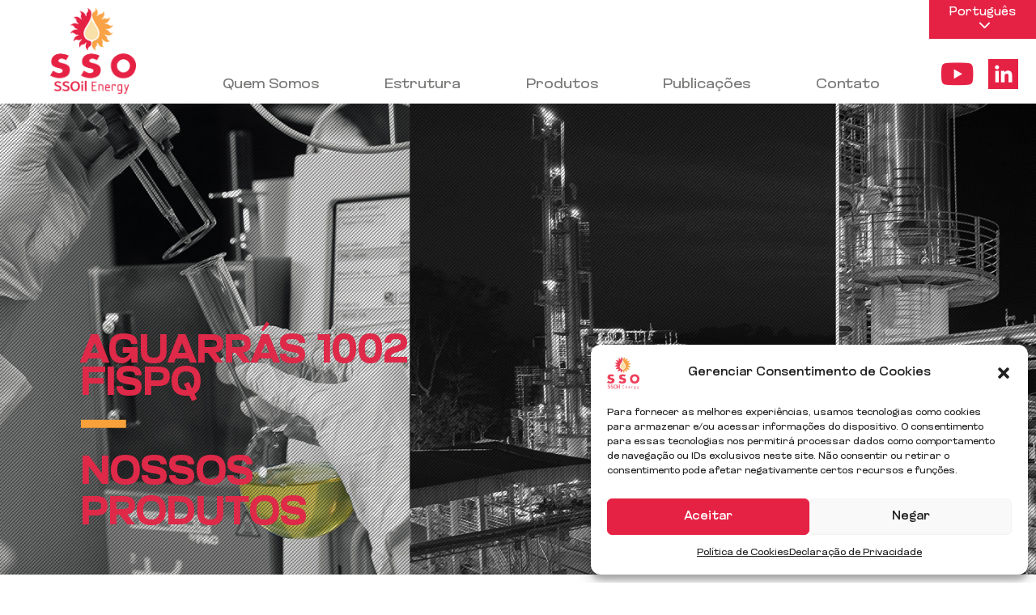

--- FILE ---
content_type: text/css
request_url: https://www.ssoilenergy.com/wp-content/uploads/elementor/css/post-796.css?ver=1724952718
body_size: 231
content:
.elementor-kit-796{--e-global-color-primary:#6EC1E4;--e-global-color-secondary:#54595F;--e-global-color-text:#7A7A7A;--e-global-color-accent:#61CE70;--e-global-typography-primary-font-family:"Glancyr";--e-global-typography-primary-font-weight:600;--e-global-typography-secondary-font-family:"Glancyr";--e-global-typography-secondary-font-weight:400;--e-global-typography-text-font-family:"Glancyr";--e-global-typography-text-font-weight:400;--e-global-typography-accent-font-family:"Glancyr";--e-global-typography-accent-font-weight:500;font-family:"Glancyr", sans-serif;}.elementor-kit-796 a{font-family:"Glancyr", sans-serif;}.elementor-kit-796 h1{font-family:"Glancyr", sans-serif;}.elementor-kit-796 h2{font-family:"Glancyr", sans-serif;}.elementor-kit-796 h3{font-family:"Glancyr", sans-serif;}.elementor-kit-796 h4{font-family:"Glancyr", sans-serif;}.elementor-kit-796 h5{font-family:"Glancyr", sans-serif;}.elementor-kit-796 h6{font-family:"Glancyr", sans-serif;}.elementor-kit-796 button,.elementor-kit-796 input[type="button"],.elementor-kit-796 input[type="submit"],.elementor-kit-796 .elementor-button{font-family:"Glancyr", sans-serif;}.elementor-section.elementor-section-boxed > .elementor-container{max-width:1140px;}.e-con{--container-max-width:1140px;}.elementor-widget:not(:last-child){margin-block-end:20px;}.elementor-element{--widgets-spacing:20px 20px;}{}h1.entry-title{display:var(--page-title-display);}.elementor-kit-796 e-page-transition{background-color:#FFBC7D;}@media(max-width:1024px){.elementor-section.elementor-section-boxed > .elementor-container{max-width:1024px;}.e-con{--container-max-width:1024px;}}@media(max-width:767px){.elementor-section.elementor-section-boxed > .elementor-container{max-width:767px;}.e-con{--container-max-width:767px;}}/* Start Custom Fonts CSS */@font-face {
	font-family: 'Glancyr';
	font-style: normal;
	font-weight: normal;
	font-display: auto;
	src: url('https://www.ssoilenergy.com/wp-content/uploads/2024/08/Glancyr-Variable-VF.ttf') format('truetype');
}
@font-face {
	font-family: 'Glancyr';
	font-style: normal;
	font-weight: bold;
	font-display: auto;
	src: url('https://www.ssoilenergy.com/wp-content/uploads/2024/08/Glancyr-Variable-VF.ttf') format('truetype');
}
@font-face {
	font-family: 'Glancyr';
	font-style: normal;
	font-weight: 100;
	font-display: auto;
	src: url('https://www.ssoilenergy.com/wp-content/uploads/2024/08/Glancyr-Variable-VF.ttf') format('truetype');
}
@font-face {
	font-family: 'Glancyr';
	font-style: normal;
	font-weight: 200;
	font-display: auto;
	src: url('https://www.ssoilenergy.com/wp-content/uploads/2024/08/Glancyr-Variable-VF.ttf') format('truetype');
}
@font-face {
	font-family: 'Glancyr';
	font-style: normal;
	font-weight: 300;
	font-display: auto;
	src: url('https://www.ssoilenergy.com/wp-content/uploads/2024/08/Glancyr-Variable-VF.ttf') format('truetype');
}
@font-face {
	font-family: 'Glancyr';
	font-style: normal;
	font-weight: 400;
	font-display: auto;
	src: url('https://www.ssoilenergy.com/wp-content/uploads/2024/08/Glancyr-Variable-VF.ttf') format('truetype');
}
@font-face {
	font-family: 'Glancyr';
	font-style: normal;
	font-weight: 500;
	font-display: auto;
	src: url('https://www.ssoilenergy.com/wp-content/uploads/2024/08/Glancyr-Variable-VF.ttf') format('truetype');
}
@font-face {
	font-family: 'Glancyr';
	font-style: normal;
	font-weight: 600;
	font-display: auto;
	src: url('https://www.ssoilenergy.com/wp-content/uploads/2024/08/Glancyr-Variable-VF.ttf') format('truetype');
}
@font-face {
	font-family: 'Glancyr';
	font-style: normal;
	font-weight: 700;
	font-display: auto;
	src: url('https://www.ssoilenergy.com/wp-content/uploads/2024/08/Glancyr-Variable-VF.ttf') format('truetype');
}
@font-face {
	font-family: 'Glancyr';
	font-style: normal;
	font-weight: 800;
	font-display: auto;
	src: url('https://www.ssoilenergy.com/wp-content/uploads/2024/08/Glancyr-Variable-VF.ttf') format('truetype');
}
@font-face {
	font-family: 'Glancyr';
	font-style: normal;
	font-weight: 900;
	font-display: auto;
	src: url('https://www.ssoilenergy.com/wp-content/uploads/2024/08/Glancyr-Variable-VF.ttf') format('truetype');
}
/* End Custom Fonts CSS */

--- FILE ---
content_type: text/css
request_url: https://www.ssoilenergy.com/wp-content/uploads/elementor/css/post-9199.css?ver=1756320855
body_size: 2336
content:
.elementor-9199 .elementor-element.elementor-element-ba9d594{margin-top:0px;margin-bottom:0px;padding:0px 0px 0px 0px;}.elementor-9199 .elementor-element.elementor-element-308281b.elementor-column > .elementor-widget-wrap{justify-content:center;}.elementor-9199 .elementor-element.elementor-element-308281b > .elementor-element-populated{margin:0px 0px 0px 0px;--e-column-margin-right:0px;--e-column-margin-left:0px;padding:10px 0px 9px 0px;}.elementor-9199 .elementor-element.elementor-element-396f527{text-align:center;}.elementor-9199 .elementor-element.elementor-element-396f527 img{width:46%;max-width:46%;}.elementor-9199 .elementor-element.elementor-element-396f527 > .elementor-widget-container{padding:0px 0px 0px 0px;}.elementor-9199 .elementor-element.elementor-element-6105892 > .elementor-widget-wrap > .elementor-widget:not(.elementor-widget__width-auto):not(.elementor-widget__width-initial):not(:last-child):not(.elementor-absolute){margin-bottom:0px;}.elementor-9199 .elementor-element.elementor-element-6105892 > .elementor-element-populated{margin:0px 0px 0px 0px;--e-column-margin-right:0px;--e-column-margin-left:0px;padding:0px 16px 0px 0px;}.elementor-9199 .elementor-element.elementor-element-c929f5b .elementor-menu-toggle{margin:0 auto;}.elementor-9199 .elementor-element.elementor-element-c929f5b .elementor-nav-menu .elementor-item{font-family:"Glancyr", sans-serif;font-size:18px;font-weight:400;}.elementor-9199 .elementor-element.elementor-element-c929f5b .elementor-nav-menu--main .elementor-item{color:#7A7A79;fill:#7A7A79;}.elementor-9199 .elementor-element.elementor-element-c929f5b .elementor-nav-menu--main .elementor-item:hover,
					.elementor-9199 .elementor-element.elementor-element-c929f5b .elementor-nav-menu--main .elementor-item.elementor-item-active,
					.elementor-9199 .elementor-element.elementor-element-c929f5b .elementor-nav-menu--main .elementor-item.highlighted,
					.elementor-9199 .elementor-element.elementor-element-c929f5b .elementor-nav-menu--main .elementor-item:focus{color:#F9A346;fill:#F9A346;}.elementor-9199 .elementor-element.elementor-element-c929f5b .elementor-nav-menu--main:not(.e--pointer-framed) .elementor-item:before,
					.elementor-9199 .elementor-element.elementor-element-c929f5b .elementor-nav-menu--main:not(.e--pointer-framed) .elementor-item:after{background-color:#FFFFFF00;}.elementor-9199 .elementor-element.elementor-element-c929f5b .e--pointer-framed .elementor-item:before,
					.elementor-9199 .elementor-element.elementor-element-c929f5b .e--pointer-framed .elementor-item:after{border-color:#FFFFFF00;}.elementor-9199 .elementor-element.elementor-element-c929f5b .elementor-nav-menu--main .elementor-item.elementor-item-active{color:#FFFFFF;}.elementor-9199 .elementor-element.elementor-element-c929f5b .elementor-nav-menu--dropdown a, .elementor-9199 .elementor-element.elementor-element-c929f5b .elementor-menu-toggle{color:#FFFFFF;}.elementor-9199 .elementor-element.elementor-element-c929f5b .elementor-nav-menu--dropdown{background-color:#C61A38;border-style:none;}.elementor-9199 .elementor-element.elementor-element-c929f5b .elementor-nav-menu--dropdown a:hover,
					.elementor-9199 .elementor-element.elementor-element-c929f5b .elementor-nav-menu--dropdown a.elementor-item-active,
					.elementor-9199 .elementor-element.elementor-element-c929f5b .elementor-nav-menu--dropdown a.highlighted,
					.elementor-9199 .elementor-element.elementor-element-c929f5b .elementor-menu-toggle:hover{color:#F9A346;}.elementor-9199 .elementor-element.elementor-element-c929f5b .elementor-nav-menu--dropdown a:hover,
					.elementor-9199 .elementor-element.elementor-element-c929f5b .elementor-nav-menu--dropdown a.elementor-item-active,
					.elementor-9199 .elementor-element.elementor-element-c929f5b .elementor-nav-menu--dropdown a.highlighted{background-color:#C61A38;}.elementor-9199 .elementor-element.elementor-element-c929f5b .elementor-nav-menu--dropdown .elementor-item, .elementor-9199 .elementor-element.elementor-element-c929f5b .elementor-nav-menu--dropdown  .elementor-sub-item{font-family:"Glancyr", sans-serif;font-size:15px;font-weight:400;}.elementor-9199 .elementor-element.elementor-element-c929f5b > .elementor-widget-container{margin:0px 0px 0px 0px;padding:0px 0px 0px 0px;}.elementor-9199 .elementor-element.elementor-element-7125565 > .elementor-widget-wrap > .elementor-widget:not(.elementor-widget__width-auto):not(.elementor-widget__width-initial):not(:last-child):not(.elementor-absolute){margin-bottom:25px;}.elementor-9199 .elementor-element.elementor-element-7125565 > .elementor-element-populated{margin:0px 0px 0px 0px;--e-column-margin-right:0px;--e-column-margin-left:0px;padding:0px 0px 0px 0px;}.elementor-9199 .elementor-element.elementor-element-81a16df .elementor-icon-list-items:not(.elementor-inline-items) .elementor-icon-list-item:not(:last-child){padding-bottom:calc(6px/2);}.elementor-9199 .elementor-element.elementor-element-81a16df .elementor-icon-list-items:not(.elementor-inline-items) .elementor-icon-list-item:not(:first-child){margin-top:calc(6px/2);}.elementor-9199 .elementor-element.elementor-element-81a16df .elementor-icon-list-items.elementor-inline-items .elementor-icon-list-item{margin-right:calc(6px/2);margin-left:calc(6px/2);}.elementor-9199 .elementor-element.elementor-element-81a16df .elementor-icon-list-items.elementor-inline-items{margin-right:calc(-6px/2);margin-left:calc(-6px/2);}body.rtl .elementor-9199 .elementor-element.elementor-element-81a16df .elementor-icon-list-items.elementor-inline-items .elementor-icon-list-item:after{left:calc(-6px/2);}body:not(.rtl) .elementor-9199 .elementor-element.elementor-element-81a16df .elementor-icon-list-items.elementor-inline-items .elementor-icon-list-item:after{right:calc(-6px/2);}.elementor-9199 .elementor-element.elementor-element-81a16df .elementor-icon-list-icon i{color:#E62244;transition:color 0.3s;}.elementor-9199 .elementor-element.elementor-element-81a16df .elementor-icon-list-icon svg{fill:#E62244;transition:fill 0.3s;}.elementor-9199 .elementor-element.elementor-element-81a16df{--e-icon-list-icon-size:37px;--e-icon-list-icon-align:center;--e-icon-list-icon-margin:0 calc(var(--e-icon-list-icon-size, 1em) * 0.125);--icon-vertical-align:center;--icon-vertical-offset:0px;}.elementor-9199 .elementor-element.elementor-element-81a16df .elementor-icon-list-icon{padding-right:0px;}.elementor-9199 .elementor-element.elementor-element-81a16df .elementor-icon-list-text{transition:color 0.3s;}.elementor-9199 .elementor-element.elementor-element-faabe27 .ue-input-wrapper-align{justify-content:flex-start;}.elementor-9199 .elementor-element.elementor-element-faabe27 .ue_inner_menu-box{transform:translate(0, 0px);}.elementor-9199 .elementor-element.elementor-element-faabe27 .ue_hamburger{background-color:#FFFFFF00;padding:15px 15px 15px 15px;width:60px;height:60px;border-radius:0px;border-style:none;}.elementor-9199 .elementor-element.elementor-element-faabe27 .outer-menu input:hover + .ue_hamburger{background-color:#FFFFFF00;}.elementor-9199 .elementor-element.elementor-element-faabe27 .ue_menu_wrapper{height:60px;}.elementor-9199 .elementor-element.elementor-element-faabe27 .ue-input-wrapper{width:60px;height:60px;}.elementor-9199 .elementor-element.elementor-element-faabe27 .checkbox-toggle:checked + .ue_hamburger{background-color:#00000000;}.elementor-9199 .elementor-element.elementor-element-faabe27 .checkbox-toggle:checked + .ue_hamburger > div{color:#000000;}.elementor-9199 .elementor-element.elementor-element-faabe27 .ue_hamburger_custom_close i{color:#000000;}.elementor-9199 .elementor-element.elementor-element-faabe27 .ue_hamburger_custom_close svg{fill:#000000;}.elementor-9199 .elementor-element.elementor-element-faabe27 .outer-menu.menu-opened input:hover + .ue_hamburger{background-color:#00000000;}.elementor-9199 .elementor-element.elementor-element-faabe27 input:hover  + .ue_hamburger .ue_hamburger_custom_close i{color:#000000;}.elementor-9199 .elementor-element.elementor-element-faabe27 input:hover + .ue_hamburger .ue_hamburger_custom_close svg{fill:#000000;}.elementor-9199 .elementor-element.elementor-element-faabe27 .ue_inner_menu{background-color:#FFFFFF;}.elementor-9199 .elementor-element.elementor-element-faabe27 .ue_menu > div > div{text-align:center;}.elementor-9199 .elementor-element.elementor-element-faabe27 .ue_menu > div > div > div{justify-content:flex-start;}.elementor-9199 .elementor-element.elementor-element-faabe27 .ue_menu  div  div  ul  li a{font-family:"Glancyr", sans-serif;font-weight:400;}.elementor-9199 .elementor-element.elementor-element-faabe27 .ue_menu ul li a{color:#7A7A79;}.elementor-9199 .elementor-element.elementor-element-faabe27 .ue_menu ul li.current-menu-item > a{color:#F9A346;}.elementor-9199 .elementor-element.elementor-element-faabe27 .ue_menu ul li{margin:2px 2px 2px 2px;}.elementor-9199 .elementor-element.elementor-element-faabe27 .ue_menu  div  div  ul ul  li a{font-family:"Glancyr", sans-serif;font-weight:400;}.elementor-9199 .elementor-element.elementor-element-faabe27 .ue_menu ul ul li a{color:#7A7A79;}.elementor-9199 .elementor-element.elementor-element-faabe27 .ue_menu ul ul li a:after{background-color:#FF0000;}.elementor-9199 .elementor-element.elementor-element-faabe27 .ue_menu ul ul li{margin:10px 10px 10px 20px;}.elementor-9199 .elementor-element.elementor-element-faabe27 .ue_menu-social-icons a{color:#FF0000;font-size:15px;margin:5px 5px 5px 5px;}.elementor-9199 .elementor-element.elementor-element-faabe27 .ue_menu-social-icons a svg{fill:#FF0000;}.elementor-9199 .elementor-element.elementor-element-faabe27 .ue_menu-social-icons a:hover{color:#FF0000;}.elementor-9199 .elementor-element.elementor-element-faabe27 .ue_menu-social-icons a:hover svg{fill:#FF0000;}.elementor-9199 .elementor-element.elementor-element-faabe27 .ue_menu-social-icons{margin-top:20px;}@media(max-width:1024px){.elementor-9199 .elementor-element.elementor-element-d1e7d32 img{width:45%;}.elementor-9199 .elementor-element.elementor-element-d1e7d32{z-index:999999;}.elementor-bc-flex-widget .elementor-9199 .elementor-element.elementor-element-c3ee632.elementor-column .elementor-widget-wrap{align-items:center;}.elementor-9199 .elementor-element.elementor-element-c3ee632.elementor-column.elementor-element[data-element_type="column"] > .elementor-widget-wrap.elementor-element-populated{align-content:center;align-items:center;}.elementor-9199 .elementor-element.elementor-element-c3ee632 > .elementor-element-populated{margin:0px 0px 0px 0px;--e-column-margin-right:0px;--e-column-margin-left:0px;padding:0px 45px 0px 0px;}.elementor-9199 .elementor-element.elementor-element-faabe27 .ue-input-wrapper-align{justify-content:flex-end;}.elementor-9199 .elementor-element.elementor-element-faabe27 .ue_menu  div  div  ul  li a{font-size:20px;}.elementor-9199 .elementor-element.elementor-element-faabe27 .ue_menu ul li{margin:30px 20px 20px 20px;}.elementor-9199 .elementor-element.elementor-element-faabe27 .ue_menu  div  div  ul ul  li a{font-size:18px;}}@media(min-width:768px){.elementor-9199 .elementor-element.elementor-element-308281b{width:18%;}.elementor-9199 .elementor-element.elementor-element-6105892{width:71%;}.elementor-9199 .elementor-element.elementor-element-7125565{width:10.332%;}}@media(min-width:1400px){.elementor-9199 .elementor-element.elementor-element-396f527 img{width:42%;max-width:42%;}}@media(max-width:767px){.elementor-9199 .elementor-element.elementor-element-c011f52, .elementor-9199 .elementor-element.elementor-element-c011f52 > .elementor-background-overlay{border-radius:0px 0px 0px 0px;}.elementor-9199 .elementor-element.elementor-element-87e2071{width:50%;z-index:999999999;}.elementor-9199 .elementor-element.elementor-element-d1e7d32{text-align:center;}.elementor-9199 .elementor-element.elementor-element-d1e7d32 img{width:47%;max-width:60%;}.elementor-9199 .elementor-element.elementor-element-c3ee632{width:50%;}.elementor-bc-flex-widget .elementor-9199 .elementor-element.elementor-element-c3ee632.elementor-column .elementor-widget-wrap{align-items:center;}.elementor-9199 .elementor-element.elementor-element-c3ee632.elementor-column.elementor-element[data-element_type="column"] > .elementor-widget-wrap.elementor-element-populated{align-content:center;align-items:center;}.elementor-9199 .elementor-element.elementor-element-c3ee632.elementor-column > .elementor-widget-wrap{justify-content:center;}.elementor-9199 .elementor-element.elementor-element-faabe27 .ue-input-wrapper-align{justify-content:flex-end;}.elementor-9199 .elementor-element.elementor-element-faabe27 .ue_hamburger{padding:13px 13px 13px 13px;}.elementor-9199 .elementor-element.elementor-element-faabe27 .ue_menu > div > div{text-align:left;}.elementor-9199 .elementor-element.elementor-element-faabe27 .ue_menu  div  div  ul  li a{font-size:20px;}.elementor-9199 .elementor-element.elementor-element-faabe27 .ue_menu ul li{margin:10px 10px 15px 10px;}.elementor-9199 .elementor-element.elementor-element-faabe27 .ue_menu  div  div  ul ul  li a{font-size:16px;}.elementor-9199 .elementor-element.elementor-element-faabe27 .ue_menu-social-icons a{font-size:45px;margin:0px 0px 0px 0px;}.elementor-9199 .elementor-element.elementor-element-faabe27 > .elementor-widget-container{margin:0px 0px 0px 0px;padding:0px 0px 0px 0px;}}/* Start custom CSS for nav-menu, class: .elementor-element-c929f5b */.elementor-element .elementor-element-c929f5b .elementor-nav-menu--main .elementor-item {
    color: #7A7A79;
    fill: #7A7A79;
    padding-top: 95px;
}
.elementor-element .elementor-element-c929f5b .elementor-nav-menu .sub-arrow {
    display: none!important;
}

.elementor-element .elementor-element-c929f5b .menu-link:hover {
	text-decoration: underline;
	text-decoration-color: #F9A346;
}

.elementor-element .elementor-element-c929f5b .menu-item.current-menu-item>a {
	background-color: #e62244;
	/* Adicione outros estilos necessários para o menu ativo, se desejar */
}

/* Estilizando o dropdown */
.elementor-element .elementor-element-c929f5b .elementor-nav-menu--dropdown {
	width: auto;
	transition: none;
}

/* Definindo a largura do dropdown para ser igual à do menu principal quando estiver visível */
.elementor-element .elementor-element-c929f5b .menu-item-has-children:hover>.sub-menu {
	display: block !important;
	visibility: visible !important;
	opacity: 1 !important;
	position: absolute !important;
	width: auto !important;
	min-width: 100% !important;
	text-align: center !important;
	max-width: 100% !important;
	white-space: nowrap !important;
	overflow: hidden !important;
}

/* Alinhamento vertical e centralização do texto */
.elementor-element .elementor-element-c929f5b .sub-menu li {
	text-align: center !important;
	margin: 0 !important;
	padding: 0 !important;
}

.elementor-element .elementor-element-c929f5b .sub-menu li a {
	display: block;
	padding: 10px;
	/* Ajuste o preenchimento conforme necessário */
	font-size: 13px !important;
	/* Tamanho de fonte original */
	transition: font-size 0.3s ease;
	/* Suaviza a transição */
	margin: 0 !important;
	border: none !important;
}

.elementor-element .elementor-element-c929f5b .sub-menu li:hover a {
	font-size: 14px !important;
	/* Tamanho de fonte aumentado */
}

.elementor-element .elementor-element-c929f5b .menu-item-8663.current-menu-ancestor > a {
    background-color: #e62345 !important;
    color: white!important;
}

.elementor-element .elementor-element-c929f5b .menu-item-8659.current-menu-ancestor > a {
    background-color: #e62345 !important;
    color: white!important;
}

.elementor-element .elementor-element-c929f5b .menu-item-8658.current-menu-ancestor > a {
    background-color: #e62345 !important;
    color: white!important;
}

.elementor-element .elementor-element-c929f5b .menu-item-5610.current-menu-ancestor > a {
    background-color: #e62345 !important;
    color: white!important;
}

.elementor-element .elementor-element-c929f5b .elementor-nav-menu--dropdown .elementor-sub-item {
    padding: 7px 0px 7px 0px!important;
}/* End custom CSS */
/* Start custom CSS for section, class: .elementor-element-ba9d594 */.elementor-section .elementor-container {
    justify-content: space-between;
}/* End custom CSS */
/* Start custom CSS for ucaddon_fullscreen_navigation_menu, class: .elementor-element-faabe27 */#uc_fullscreen_navigation_menu_elementor_faabe27 .ue_menu {
    top: 80px!important;
}

#uc_fullscreen_navigation_menu_elementor_faabe27 .ue_inner_menu-box {
    margin-top: 70px!important;
}

#uc_fullscreen_navigation_menu_elementor_faabe27 .ue_menu li {
    border-bottom: solid;
    border-color: #D9D9D9;
    border-width: 1px;
}

.elementor-element.elementor-element-faabe27 .ue_menu ul ul li {
    border-bottom: none!important;
}

#uc_fullscreen_navigation_menu_elementor_faabe27 .ue_menu > div > div > div {
display: block!important;
}


.elementor-element.elementor-element-faabe27 .ue_menu-social-icons {
    margin-top: 60vw!important;
}

@media (min-width:600px){
    .elementor-element.elementor-element-faabe27 .ue_menu-social-icons {
    margin-top: 40vw!important;
}
    #uc_fullscreen_navigation_menu_elementor_faabe27 .ue_inner_menu-box {
    margin-top: 100px!important;
}
}


#uc_fullscreen_navigation_menu_elementor_faabe27 > div > div.ue_menu > div > div.ue_inner_menu-box > div.ue_menu-social-icons {
    display: flex!important;
    justify-content: space-between;
    position: fixed;
    padding-top: 210px;
    z-index: -1;
}

#uc_fullscreen_navigation_menu_elementor_faabe27 .ue_menu .ue_inner_menu {
    color: #fff;
    transition: all 0.4s ease;
    height: 100vh;
    overflow-y: auto;
    overflow-x: hidden;
    display: flex;
}/* End custom CSS */
/* Start custom CSS */.elementor a{
    outline:none;
    cursor: pointer;
}

.elementor-9199{
    z-index:1000!important;
}/* End custom CSS */
/* Start Custom Fonts CSS */@font-face {
	font-family: 'Glancyr';
	font-style: normal;
	font-weight: normal;
	font-display: auto;
	src: url('https://www.ssoilenergy.com/wp-content/uploads/2024/08/Glancyr-Variable-VF.ttf') format('truetype');
}
@font-face {
	font-family: 'Glancyr';
	font-style: normal;
	font-weight: bold;
	font-display: auto;
	src: url('https://www.ssoilenergy.com/wp-content/uploads/2024/08/Glancyr-Variable-VF.ttf') format('truetype');
}
@font-face {
	font-family: 'Glancyr';
	font-style: normal;
	font-weight: 100;
	font-display: auto;
	src: url('https://www.ssoilenergy.com/wp-content/uploads/2024/08/Glancyr-Variable-VF.ttf') format('truetype');
}
@font-face {
	font-family: 'Glancyr';
	font-style: normal;
	font-weight: 200;
	font-display: auto;
	src: url('https://www.ssoilenergy.com/wp-content/uploads/2024/08/Glancyr-Variable-VF.ttf') format('truetype');
}
@font-face {
	font-family: 'Glancyr';
	font-style: normal;
	font-weight: 300;
	font-display: auto;
	src: url('https://www.ssoilenergy.com/wp-content/uploads/2024/08/Glancyr-Variable-VF.ttf') format('truetype');
}
@font-face {
	font-family: 'Glancyr';
	font-style: normal;
	font-weight: 400;
	font-display: auto;
	src: url('https://www.ssoilenergy.com/wp-content/uploads/2024/08/Glancyr-Variable-VF.ttf') format('truetype');
}
@font-face {
	font-family: 'Glancyr';
	font-style: normal;
	font-weight: 500;
	font-display: auto;
	src: url('https://www.ssoilenergy.com/wp-content/uploads/2024/08/Glancyr-Variable-VF.ttf') format('truetype');
}
@font-face {
	font-family: 'Glancyr';
	font-style: normal;
	font-weight: 600;
	font-display: auto;
	src: url('https://www.ssoilenergy.com/wp-content/uploads/2024/08/Glancyr-Variable-VF.ttf') format('truetype');
}
@font-face {
	font-family: 'Glancyr';
	font-style: normal;
	font-weight: 700;
	font-display: auto;
	src: url('https://www.ssoilenergy.com/wp-content/uploads/2024/08/Glancyr-Variable-VF.ttf') format('truetype');
}
@font-face {
	font-family: 'Glancyr';
	font-style: normal;
	font-weight: 800;
	font-display: auto;
	src: url('https://www.ssoilenergy.com/wp-content/uploads/2024/08/Glancyr-Variable-VF.ttf') format('truetype');
}
@font-face {
	font-family: 'Glancyr';
	font-style: normal;
	font-weight: 900;
	font-display: auto;
	src: url('https://www.ssoilenergy.com/wp-content/uploads/2024/08/Glancyr-Variable-VF.ttf') format('truetype');
}
/* End Custom Fonts CSS */

--- FILE ---
content_type: text/css
request_url: https://www.ssoilenergy.com/wp-content/uploads/elementor/css/post-9198.css?ver=1746627997
body_size: 1139
content:
.elementor-9198 .elementor-element.elementor-element-7be9ea3{padding:15px 0px 15px 0px;}.elementor-9198 .elementor-element.elementor-element-eba3fda:not(.elementor-motion-effects-element-type-background), .elementor-9198 .elementor-element.elementor-element-eba3fda > .elementor-motion-effects-container > .elementor-motion-effects-layer{background-color:transparent;background-image:linear-gradient(90deg, #F9A346 0%, #E62244 100%);}.elementor-9198 .elementor-element.elementor-element-eba3fda{transition:background 0.3s, border 0.3s, border-radius 0.3s, box-shadow 0.3s;margin-top:0px;margin-bottom:0px;padding:30px 30px 30px 30px;}.elementor-9198 .elementor-element.elementor-element-eba3fda > .elementor-background-overlay{transition:background 0.3s, border-radius 0.3s, opacity 0.3s;}.elementor-9198 .elementor-element.elementor-element-bdd9314{text-align:right;}.elementor-9198 .elementor-element.elementor-element-bdd9314 img{width:37%;max-width:37%;}.elementor-9198 .elementor-element.elementor-element-bdd9314 > .elementor-widget-container{margin:0px 0px 0px 0px;padding:0px 50px 0px 0px;}.elementor-9198 .elementor-element.elementor-element-5dd0551 > .elementor-widget-wrap > .elementor-widget:not(.elementor-widget__width-auto):not(.elementor-widget__width-initial):not(:last-child):not(.elementor-absolute){margin-bottom:2px;}.elementor-9198 .elementor-element.elementor-element-5dd0551 > .elementor-element-populated{margin:0px 0px 0px 0px;--e-column-margin-right:0px;--e-column-margin-left:0px;padding:0px 0px 0px 0px;}.elementor-9198 .elementor-element.elementor-element-a6170b0 .elementor-icon-list-items:not(.elementor-inline-items) .elementor-icon-list-item:not(:last-child){padding-bottom:calc(3px/2);}.elementor-9198 .elementor-element.elementor-element-a6170b0 .elementor-icon-list-items:not(.elementor-inline-items) .elementor-icon-list-item:not(:first-child){margin-top:calc(3px/2);}.elementor-9198 .elementor-element.elementor-element-a6170b0 .elementor-icon-list-items.elementor-inline-items .elementor-icon-list-item{margin-right:calc(3px/2);margin-left:calc(3px/2);}.elementor-9198 .elementor-element.elementor-element-a6170b0 .elementor-icon-list-items.elementor-inline-items{margin-right:calc(-3px/2);margin-left:calc(-3px/2);}body.rtl .elementor-9198 .elementor-element.elementor-element-a6170b0 .elementor-icon-list-items.elementor-inline-items .elementor-icon-list-item:after{left:calc(-3px/2);}body:not(.rtl) .elementor-9198 .elementor-element.elementor-element-a6170b0 .elementor-icon-list-items.elementor-inline-items .elementor-icon-list-item:after{right:calc(-3px/2);}.elementor-9198 .elementor-element.elementor-element-a6170b0 .elementor-icon-list-icon i{transition:color 0.3s;}.elementor-9198 .elementor-element.elementor-element-a6170b0 .elementor-icon-list-icon svg{transition:fill 0.3s;}.elementor-9198 .elementor-element.elementor-element-a6170b0{--e-icon-list-icon-size:8px;--icon-vertical-align:flex-start;--icon-vertical-offset:7px;}.elementor-9198 .elementor-element.elementor-element-a6170b0 .elementor-icon-list-item > .elementor-icon-list-text, .elementor-9198 .elementor-element.elementor-element-a6170b0 .elementor-icon-list-item > a{font-family:"Glancyr", sans-serif;font-size:14px;font-weight:400;}.elementor-9198 .elementor-element.elementor-element-a6170b0 .elementor-icon-list-text{color:#FFFFFF;transition:color 0.3s;}.elementor-9198 .elementor-element.elementor-element-c686482 .elementor-icon-list-items:not(.elementor-inline-items) .elementor-icon-list-item:not(:last-child){padding-bottom:calc(3px/2);}.elementor-9198 .elementor-element.elementor-element-c686482 .elementor-icon-list-items:not(.elementor-inline-items) .elementor-icon-list-item:not(:first-child){margin-top:calc(3px/2);}.elementor-9198 .elementor-element.elementor-element-c686482 .elementor-icon-list-items.elementor-inline-items .elementor-icon-list-item{margin-right:calc(3px/2);margin-left:calc(3px/2);}.elementor-9198 .elementor-element.elementor-element-c686482 .elementor-icon-list-items.elementor-inline-items{margin-right:calc(-3px/2);margin-left:calc(-3px/2);}body.rtl .elementor-9198 .elementor-element.elementor-element-c686482 .elementor-icon-list-items.elementor-inline-items .elementor-icon-list-item:after{left:calc(-3px/2);}body:not(.rtl) .elementor-9198 .elementor-element.elementor-element-c686482 .elementor-icon-list-items.elementor-inline-items .elementor-icon-list-item:after{right:calc(-3px/2);}.elementor-9198 .elementor-element.elementor-element-c686482 .elementor-icon-list-icon i{transition:color 0.3s;}.elementor-9198 .elementor-element.elementor-element-c686482 .elementor-icon-list-icon svg{transition:fill 0.3s;}.elementor-9198 .elementor-element.elementor-element-c686482{--e-icon-list-icon-size:8px;--icon-vertical-align:flex-start;--icon-vertical-offset:7px;}.elementor-9198 .elementor-element.elementor-element-c686482 .elementor-icon-list-item > .elementor-icon-list-text, .elementor-9198 .elementor-element.elementor-element-c686482 .elementor-icon-list-item > a{font-family:"Glancyr", sans-serif;font-size:14px;font-weight:400;}.elementor-9198 .elementor-element.elementor-element-c686482 .elementor-icon-list-text{color:#FFFFFF;transition:color 0.3s;}.elementor-9198 .elementor-element.elementor-element-e1a74d0{text-align:left;color:#FFFFFF;font-family:"Glancyr", sans-serif;font-size:13px;font-weight:400;}.elementor-9198 .elementor-element.elementor-element-e1a74d0 > .elementor-widget-container{margin:0px 0px -20px 0px;padding:0px 0px 0px 0px;}.elementor-9198 .elementor-element.elementor-element-80d33f9:not(.elementor-motion-effects-element-type-background), .elementor-9198 .elementor-element.elementor-element-80d33f9 > .elementor-motion-effects-container > .elementor-motion-effects-layer{background-color:transparent;background-image:linear-gradient(90deg, #F9A346 0%, #E62244 100%);}.elementor-9198 .elementor-element.elementor-element-80d33f9{transition:background 0.3s, border 0.3s, border-radius 0.3s, box-shadow 0.3s;margin-top:0px;margin-bottom:0px;padding:30px 30px 30px 30px;}.elementor-9198 .elementor-element.elementor-element-80d33f9 > .elementor-background-overlay{transition:background 0.3s, border-radius 0.3s, opacity 0.3s;}.elementor-9198 .elementor-element.elementor-element-56941ed{text-align:right;}.elementor-9198 .elementor-element.elementor-element-56941ed img{width:37%;max-width:37%;}.elementor-9198 .elementor-element.elementor-element-56941ed > .elementor-widget-container{margin:0px 0px 0px 0px;padding:0px 50px 0px 0px;}.elementor-9198 .elementor-element.elementor-element-ece7220 > .elementor-widget-wrap > .elementor-widget:not(.elementor-widget__width-auto):not(.elementor-widget__width-initial):not(:last-child):not(.elementor-absolute){margin-bottom:2px;}.elementor-9198 .elementor-element.elementor-element-6f6045a .elementor-icon-list-items:not(.elementor-inline-items) .elementor-icon-list-item:not(:last-child){padding-bottom:calc(3px/2);}.elementor-9198 .elementor-element.elementor-element-6f6045a .elementor-icon-list-items:not(.elementor-inline-items) .elementor-icon-list-item:not(:first-child){margin-top:calc(3px/2);}.elementor-9198 .elementor-element.elementor-element-6f6045a .elementor-icon-list-items.elementor-inline-items .elementor-icon-list-item{margin-right:calc(3px/2);margin-left:calc(3px/2);}.elementor-9198 .elementor-element.elementor-element-6f6045a .elementor-icon-list-items.elementor-inline-items{margin-right:calc(-3px/2);margin-left:calc(-3px/2);}body.rtl .elementor-9198 .elementor-element.elementor-element-6f6045a .elementor-icon-list-items.elementor-inline-items .elementor-icon-list-item:after{left:calc(-3px/2);}body:not(.rtl) .elementor-9198 .elementor-element.elementor-element-6f6045a .elementor-icon-list-items.elementor-inline-items .elementor-icon-list-item:after{right:calc(-3px/2);}.elementor-9198 .elementor-element.elementor-element-6f6045a .elementor-icon-list-icon i{transition:color 0.3s;}.elementor-9198 .elementor-element.elementor-element-6f6045a .elementor-icon-list-icon svg{transition:fill 0.3s;}.elementor-9198 .elementor-element.elementor-element-6f6045a{--e-icon-list-icon-size:8px;--icon-vertical-align:flex-start;--icon-vertical-offset:7px;}.elementor-9198 .elementor-element.elementor-element-6f6045a .elementor-icon-list-item > .elementor-icon-list-text, .elementor-9198 .elementor-element.elementor-element-6f6045a .elementor-icon-list-item > a{font-family:"Glancyr", sans-serif;font-size:14px;font-weight:400;}.elementor-9198 .elementor-element.elementor-element-6f6045a .elementor-icon-list-text{color:#FFFFFF;transition:color 0.3s;}.elementor-9198 .elementor-element.elementor-element-d850243{color:#FFFFFF;font-family:"Glancyr", sans-serif;font-weight:400;}.elementor-9198 .elementor-element.elementor-element-aab3f85 .elementor-icon-list-items:not(.elementor-inline-items) .elementor-icon-list-item:not(:last-child){padding-bottom:calc(3px/2);}.elementor-9198 .elementor-element.elementor-element-aab3f85 .elementor-icon-list-items:not(.elementor-inline-items) .elementor-icon-list-item:not(:first-child){margin-top:calc(3px/2);}.elementor-9198 .elementor-element.elementor-element-aab3f85 .elementor-icon-list-items.elementor-inline-items .elementor-icon-list-item{margin-right:calc(3px/2);margin-left:calc(3px/2);}.elementor-9198 .elementor-element.elementor-element-aab3f85 .elementor-icon-list-items.elementor-inline-items{margin-right:calc(-3px/2);margin-left:calc(-3px/2);}body.rtl .elementor-9198 .elementor-element.elementor-element-aab3f85 .elementor-icon-list-items.elementor-inline-items .elementor-icon-list-item:after{left:calc(-3px/2);}body:not(.rtl) .elementor-9198 .elementor-element.elementor-element-aab3f85 .elementor-icon-list-items.elementor-inline-items .elementor-icon-list-item:after{right:calc(-3px/2);}.elementor-9198 .elementor-element.elementor-element-aab3f85 .elementor-icon-list-icon i{transition:color 0.3s;}.elementor-9198 .elementor-element.elementor-element-aab3f85 .elementor-icon-list-icon svg{transition:fill 0.3s;}.elementor-9198 .elementor-element.elementor-element-aab3f85{--e-icon-list-icon-size:8px;--icon-vertical-align:flex-start;--icon-vertical-offset:7px;}.elementor-9198 .elementor-element.elementor-element-aab3f85 .elementor-icon-list-item > .elementor-icon-list-text, .elementor-9198 .elementor-element.elementor-element-aab3f85 .elementor-icon-list-item > a{font-family:"Glancyr", sans-serif;font-size:14px;font-weight:400;}.elementor-9198 .elementor-element.elementor-element-aab3f85 .elementor-icon-list-text{color:#FFFFFF;transition:color 0.3s;}.elementor-9198 .elementor-element.elementor-element-5004fec{text-align:left;color:#FFFFFF;font-family:"Glancyr", sans-serif;font-size:13px;font-weight:400;}.elementor-9198 .elementor-element.elementor-element-5004fec > .elementor-widget-container{margin:0px 0px -20px 0px;padding:0px 0px 0px 0px;}@media(max-width:767px){.elementor-9198 .elementor-element.elementor-element-7be9ea3{padding:15px 25px 15px 25px;}.elementor-9198 .elementor-element.elementor-element-7aab316 img{width:65%;}.elementor-9198 .elementor-element.elementor-element-80d33f9{margin-top:-2px;margin-bottom:0px;padding:15px 25px 15px 25px;}.elementor-9198 .elementor-element.elementor-element-bbc024c > .elementor-element-populated{margin:0px 0px 0px -2px;--e-column-margin-right:0px;--e-column-margin-left:-2px;padding:0px 0px 15px 0px;}.elementor-9198 .elementor-element.elementor-element-56941ed{text-align:center;}.elementor-9198 .elementor-element.elementor-element-56941ed img{width:50%;max-width:66%;}.elementor-9198 .elementor-element.elementor-element-56941ed > .elementor-widget-container{padding:0px 0px 0px 0px;}.elementor-9198 .elementor-element.elementor-element-ece7220 > .elementor-widget-wrap > .elementor-widget:not(.elementor-widget__width-auto):not(.elementor-widget__width-initial):not(:last-child):not(.elementor-absolute){margin-bottom:10px;}.elementor-9198 .elementor-element.elementor-element-6f6045a .elementor-icon-list-items:not(.elementor-inline-items) .elementor-icon-list-item:not(:last-child){padding-bottom:calc(9px/2);}.elementor-9198 .elementor-element.elementor-element-6f6045a .elementor-icon-list-items:not(.elementor-inline-items) .elementor-icon-list-item:not(:first-child){margin-top:calc(9px/2);}.elementor-9198 .elementor-element.elementor-element-6f6045a .elementor-icon-list-items.elementor-inline-items .elementor-icon-list-item{margin-right:calc(9px/2);margin-left:calc(9px/2);}.elementor-9198 .elementor-element.elementor-element-6f6045a .elementor-icon-list-items.elementor-inline-items{margin-right:calc(-9px/2);margin-left:calc(-9px/2);}body.rtl .elementor-9198 .elementor-element.elementor-element-6f6045a .elementor-icon-list-items.elementor-inline-items .elementor-icon-list-item:after{left:calc(-9px/2);}body:not(.rtl) .elementor-9198 .elementor-element.elementor-element-6f6045a .elementor-icon-list-items.elementor-inline-items .elementor-icon-list-item:after{right:calc(-9px/2);}.elementor-9198 .elementor-element.elementor-element-6f6045a{--e-icon-list-icon-size:6px;--e-icon-list-icon-align:right;--e-icon-list-icon-margin:0 0 0 calc(var(--e-icon-list-icon-size, 1em) * 0.25);--icon-vertical-offset:3px;}.elementor-9198 .elementor-element.elementor-element-6f6045a .elementor-icon-list-item > .elementor-icon-list-text, .elementor-9198 .elementor-element.elementor-element-6f6045a .elementor-icon-list-item > a{font-size:13px;line-height:15px;}.elementor-9198 .elementor-element.elementor-element-6f6045a > .elementor-widget-container{margin:0px 0px 0px 0px;padding:0px 0px 0px 0px;}.elementor-9198 .elementor-element.elementor-element-d850243{text-align:center;font-size:13px;line-height:16px;}.elementor-9198 .elementor-element.elementor-element-d850243 > .elementor-widget-container{margin:0px 0px 0px 0px;padding:1px 0px 0px 0px;}.elementor-9198 .elementor-element.elementor-element-aab3f85 .elementor-icon-list-items:not(.elementor-inline-items) .elementor-icon-list-item:not(:last-child){padding-bottom:calc(-10px/2);}.elementor-9198 .elementor-element.elementor-element-aab3f85 .elementor-icon-list-items:not(.elementor-inline-items) .elementor-icon-list-item:not(:first-child){margin-top:calc(-10px/2);}.elementor-9198 .elementor-element.elementor-element-aab3f85 .elementor-icon-list-items.elementor-inline-items .elementor-icon-list-item{margin-right:calc(-10px/2);margin-left:calc(-10px/2);}.elementor-9198 .elementor-element.elementor-element-aab3f85 .elementor-icon-list-items.elementor-inline-items{margin-right:calc(--10px/2);margin-left:calc(--10px/2);}body.rtl .elementor-9198 .elementor-element.elementor-element-aab3f85 .elementor-icon-list-items.elementor-inline-items .elementor-icon-list-item:after{left:calc(--10px/2);}body:not(.rtl) .elementor-9198 .elementor-element.elementor-element-aab3f85 .elementor-icon-list-items.elementor-inline-items .elementor-icon-list-item:after{right:calc(--10px/2);}.elementor-9198 .elementor-element.elementor-element-aab3f85 .elementor-icon-list-item > .elementor-icon-list-text, .elementor-9198 .elementor-element.elementor-element-aab3f85 .elementor-icon-list-item > a{font-size:13px;}.elementor-9198 .elementor-element.elementor-element-aab3f85 > .elementor-widget-container{margin:-25px 0px 0px 0px;padding:0px 0px 0px 0px;}.elementor-9198 .elementor-element.elementor-element-5004fec{text-align:center;line-height:16px;}.elementor-9198 .elementor-element.elementor-element-5004fec > .elementor-widget-container{margin:-4px 0px -20px 0px;padding:0px 0px 0px 0px;}}@media(min-width:768px){.elementor-9198 .elementor-element.elementor-element-7068adc{width:50%;}.elementor-9198 .elementor-element.elementor-element-5dd0551{width:50%;}.elementor-9198 .elementor-element.elementor-element-bbc024c{width:50%;}.elementor-9198 .elementor-element.elementor-element-ece7220{width:50%;}}@media(min-width:1400px){.elementor-9198 .elementor-element.elementor-element-bdd9314 img{width:37%;max-width:37%;}.elementor-9198 .elementor-element.elementor-element-56941ed img{width:37%;max-width:37%;}}/* Start Custom Fonts CSS */@font-face {
	font-family: 'Glancyr';
	font-style: normal;
	font-weight: normal;
	font-display: auto;
	src: url('https://www.ssoilenergy.com/wp-content/uploads/2024/08/Glancyr-Variable-VF.ttf') format('truetype');
}
@font-face {
	font-family: 'Glancyr';
	font-style: normal;
	font-weight: bold;
	font-display: auto;
	src: url('https://www.ssoilenergy.com/wp-content/uploads/2024/08/Glancyr-Variable-VF.ttf') format('truetype');
}
@font-face {
	font-family: 'Glancyr';
	font-style: normal;
	font-weight: 100;
	font-display: auto;
	src: url('https://www.ssoilenergy.com/wp-content/uploads/2024/08/Glancyr-Variable-VF.ttf') format('truetype');
}
@font-face {
	font-family: 'Glancyr';
	font-style: normal;
	font-weight: 200;
	font-display: auto;
	src: url('https://www.ssoilenergy.com/wp-content/uploads/2024/08/Glancyr-Variable-VF.ttf') format('truetype');
}
@font-face {
	font-family: 'Glancyr';
	font-style: normal;
	font-weight: 300;
	font-display: auto;
	src: url('https://www.ssoilenergy.com/wp-content/uploads/2024/08/Glancyr-Variable-VF.ttf') format('truetype');
}
@font-face {
	font-family: 'Glancyr';
	font-style: normal;
	font-weight: 400;
	font-display: auto;
	src: url('https://www.ssoilenergy.com/wp-content/uploads/2024/08/Glancyr-Variable-VF.ttf') format('truetype');
}
@font-face {
	font-family: 'Glancyr';
	font-style: normal;
	font-weight: 500;
	font-display: auto;
	src: url('https://www.ssoilenergy.com/wp-content/uploads/2024/08/Glancyr-Variable-VF.ttf') format('truetype');
}
@font-face {
	font-family: 'Glancyr';
	font-style: normal;
	font-weight: 600;
	font-display: auto;
	src: url('https://www.ssoilenergy.com/wp-content/uploads/2024/08/Glancyr-Variable-VF.ttf') format('truetype');
}
@font-face {
	font-family: 'Glancyr';
	font-style: normal;
	font-weight: 700;
	font-display: auto;
	src: url('https://www.ssoilenergy.com/wp-content/uploads/2024/08/Glancyr-Variable-VF.ttf') format('truetype');
}
@font-face {
	font-family: 'Glancyr';
	font-style: normal;
	font-weight: 800;
	font-display: auto;
	src: url('https://www.ssoilenergy.com/wp-content/uploads/2024/08/Glancyr-Variable-VF.ttf') format('truetype');
}
@font-face {
	font-family: 'Glancyr';
	font-style: normal;
	font-weight: 900;
	font-display: auto;
	src: url('https://www.ssoilenergy.com/wp-content/uploads/2024/08/Glancyr-Variable-VF.ttf') format('truetype');
}
/* End Custom Fonts CSS */

--- FILE ---
content_type: text/css
request_url: https://www.ssoilenergy.com/wp-content/uploads/elementor/css/post-9992.css?ver=1724957578
body_size: 696
content:
.elementor-9992 .elementor-element.elementor-element-c453ec5 .elementor-background-slideshow__slide__image{background-position:center center;}.elementor-9992 .elementor-element.elementor-element-c453ec5 > .elementor-background-overlay{background-image:url("https://www.ssoilenergy.com/wp-content/uploads/2023/10/Filtro-1.png");opacity:0.5;transition:background 0.3s, border-radius 0.3s, opacity 0.3s;}.elementor-9992 .elementor-element.elementor-element-c453ec5{transition:background 0.3s, border 0.3s, border-radius 0.3s, box-shadow 0.3s;}.elementor-bc-flex-widget .elementor-9992 .elementor-element.elementor-element-ec13749.elementor-column .elementor-widget-wrap{align-items:center;}.elementor-9992 .elementor-element.elementor-element-ec13749.elementor-column.elementor-element[data-element_type="column"] > .elementor-widget-wrap.elementor-element-populated{align-content:center;align-items:center;}.elementor-9992 .elementor-element.elementor-element-ec13749.elementor-column > .elementor-widget-wrap{justify-content:flex-start;}.elementor-9992 .elementor-element.elementor-element-ec13749 > .elementor-widget-wrap > .elementor-widget:not(.elementor-widget__width-auto):not(.elementor-widget__width-initial):not(:last-child):not(.elementor-absolute){margin-bottom:0px;}.elementor-9992 .elementor-element.elementor-element-ec13749 > .elementor-element-populated{margin:258px 550px 19px 0px;--e-column-margin-right:550px;--e-column-margin-left:0px;padding:20px 20px 20px 20px;}.elementor-9992 .elementor-element.elementor-element-9112734 > .elementor-widget-wrap > .elementor-widget:not(.elementor-widget__width-auto):not(.elementor-widget__width-initial):not(:last-child):not(.elementor-absolute){margin-bottom:0px;}.elementor-9992 .elementor-element.elementor-element-8583f48{text-align:left;}.elementor-9992 .elementor-element.elementor-element-8583f48 .elementor-heading-title{color:#DF2948;font-family:"Glancyr", sans-serif;font-size:50px;font-weight:800;text-transform:uppercase;line-height:40px;}.elementor-9992 .elementor-element.elementor-element-e571e9f .elementor-icon-wrapper{text-align:left;}.elementor-9992 .elementor-element.elementor-element-e571e9f .elementor-icon{font-size:56px;}.elementor-9992 .elementor-element.elementor-element-e571e9f .elementor-icon svg{height:56px;}.elementor-9992 .elementor-element.elementor-element-e571e9f > .elementor-widget-container{margin:0px 0px 0px 0px;padding:0px 0px 0px 0px;}.elementor-9992 .elementor-element.elementor-element-20a3466{text-align:left;}.elementor-9992 .elementor-element.elementor-element-20a3466 .elementor-heading-title{color:#DF2948;font-family:"Glancyr", sans-serif;font-size:50px;font-weight:800;text-transform:uppercase;line-height:50px;}.elementor-9992 .elementor-element.elementor-element-06b2a3d{text-align:center;}.elementor-9992 .elementor-element.elementor-element-06b2a3d .elementor-heading-title{color:#DF2948;font-family:"Glancyr", sans-serif;font-size:38px;font-weight:600;}.elementor-9992 .elementor-element.elementor-element-be8b8f2 .elementor-button{font-family:"Glancyr", sans-serif;font-size:16px;font-weight:500;background-color:#636363;border-radius:0px 0px 0px 0px;padding:13px 18px 13px 18px;}.elementor-9992 .elementor-element.elementor-element-be8b8f2 .elementor-button:hover, .elementor-9992 .elementor-element.elementor-element-be8b8f2 .elementor-button:focus{background-color:#F9A346;}.elementor-9992 .elementor-element.elementor-element-be8b8f2 > .elementor-widget-container{padding:5px 0px 15px 0px;}@media(min-width:768px){.elementor-9992 .elementor-element.elementor-element-ec13749{width:100%;}}@media(min-width:1400px){.elementor-9992 .elementor-element.elementor-element-ec13749 > .elementor-element-populated{margin:560px 567px 100px 10px;--e-column-margin-right:567px;--e-column-margin-left:10px;}.elementor-9992 .elementor-element.elementor-element-8583f48 .elementor-heading-title{font-size:50px;}.elementor-9992 .elementor-element.elementor-element-20a3466 .elementor-heading-title{font-size:50px;line-height:50px;}}@media(max-width:1024px){.elementor-9992 .elementor-element.elementor-element-c453ec5{margin-top:0px;margin-bottom:0px;padding:0px 0px 0px 0px;}.elementor-9992 .elementor-element.elementor-element-ec13749 > .elementor-widget-wrap > .elementor-widget:not(.elementor-widget__width-auto):not(.elementor-widget__width-initial):not(:last-child):not(.elementor-absolute){margin-bottom:0px;}.elementor-9992 .elementor-element.elementor-element-ec13749 > .elementor-element-populated{margin:0px 0px 0px 0px;--e-column-margin-right:0px;--e-column-margin-left:0px;padding:221px 478px 77px 45px;}.elementor-9992 .elementor-element.elementor-element-d95c3fe{margin-top:0px;margin-bottom:0px;padding:0px 0px 0px 0px;}.elementor-9992 .elementor-element.elementor-element-9112734 > .elementor-element-populated{margin:0px 0px 0px 0px;--e-column-margin-right:0px;--e-column-margin-left:0px;padding:0px 0px 0px 0px;}.elementor-9992 .elementor-element.elementor-element-1f647bc{margin-top:0px;margin-bottom:0px;padding:0px 0px 0px 0px;}.elementor-9992 .elementor-element.elementor-element-cea218d > .elementor-element-populated{margin:0px 0px 0px 0px;--e-column-margin-right:0px;--e-column-margin-left:0px;padding:0px 0px 0px 0px;}}@media(max-width:767px){.elementor-9992 .elementor-element.elementor-element-8583f48 .elementor-heading-title{font-size:28px;}.elementor-9992 .elementor-element.elementor-element-20a3466 .elementor-heading-title{font-size:28px;}.elementor-9992 .elementor-element.elementor-element-cea218d > .elementor-element-populated{margin:0px 0px 0px 0px;--e-column-margin-right:0px;--e-column-margin-left:0px;padding:0px 25px 25px 25px;}.elementor-9992 .elementor-element.elementor-element-06b2a3d .elementor-heading-title{font-size:28px;}}/* Start Custom Fonts CSS */@font-face {
	font-family: 'Glancyr';
	font-style: normal;
	font-weight: normal;
	font-display: auto;
	src: url('https://www.ssoilenergy.com/wp-content/uploads/2024/08/Glancyr-Variable-VF.ttf') format('truetype');
}
@font-face {
	font-family: 'Glancyr';
	font-style: normal;
	font-weight: bold;
	font-display: auto;
	src: url('https://www.ssoilenergy.com/wp-content/uploads/2024/08/Glancyr-Variable-VF.ttf') format('truetype');
}
@font-face {
	font-family: 'Glancyr';
	font-style: normal;
	font-weight: 100;
	font-display: auto;
	src: url('https://www.ssoilenergy.com/wp-content/uploads/2024/08/Glancyr-Variable-VF.ttf') format('truetype');
}
@font-face {
	font-family: 'Glancyr';
	font-style: normal;
	font-weight: 200;
	font-display: auto;
	src: url('https://www.ssoilenergy.com/wp-content/uploads/2024/08/Glancyr-Variable-VF.ttf') format('truetype');
}
@font-face {
	font-family: 'Glancyr';
	font-style: normal;
	font-weight: 300;
	font-display: auto;
	src: url('https://www.ssoilenergy.com/wp-content/uploads/2024/08/Glancyr-Variable-VF.ttf') format('truetype');
}
@font-face {
	font-family: 'Glancyr';
	font-style: normal;
	font-weight: 400;
	font-display: auto;
	src: url('https://www.ssoilenergy.com/wp-content/uploads/2024/08/Glancyr-Variable-VF.ttf') format('truetype');
}
@font-face {
	font-family: 'Glancyr';
	font-style: normal;
	font-weight: 500;
	font-display: auto;
	src: url('https://www.ssoilenergy.com/wp-content/uploads/2024/08/Glancyr-Variable-VF.ttf') format('truetype');
}
@font-face {
	font-family: 'Glancyr';
	font-style: normal;
	font-weight: 600;
	font-display: auto;
	src: url('https://www.ssoilenergy.com/wp-content/uploads/2024/08/Glancyr-Variable-VF.ttf') format('truetype');
}
@font-face {
	font-family: 'Glancyr';
	font-style: normal;
	font-weight: 700;
	font-display: auto;
	src: url('https://www.ssoilenergy.com/wp-content/uploads/2024/08/Glancyr-Variable-VF.ttf') format('truetype');
}
@font-face {
	font-family: 'Glancyr';
	font-style: normal;
	font-weight: 800;
	font-display: auto;
	src: url('https://www.ssoilenergy.com/wp-content/uploads/2024/08/Glancyr-Variable-VF.ttf') format('truetype');
}
@font-face {
	font-family: 'Glancyr';
	font-style: normal;
	font-weight: 900;
	font-display: auto;
	src: url('https://www.ssoilenergy.com/wp-content/uploads/2024/08/Glancyr-Variable-VF.ttf') format('truetype');
}
/* End Custom Fonts CSS */